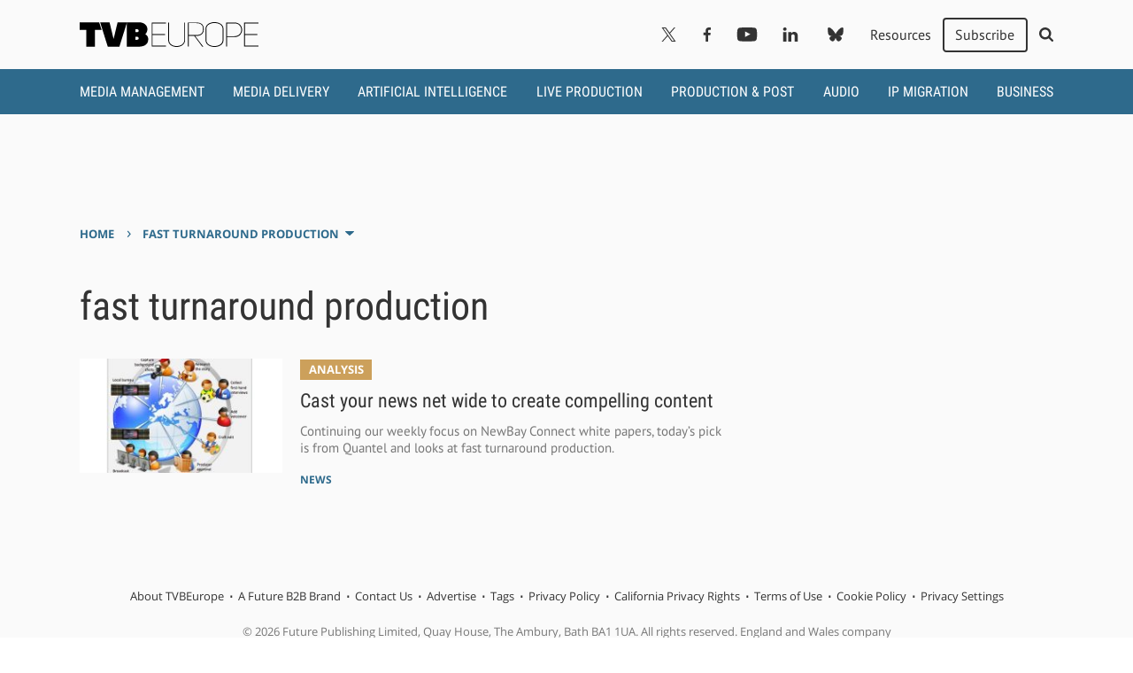

--- FILE ---
content_type: text/html; charset=UTF-8
request_url: https://www.tvbeurope.com/tag/fast-turnaround-production
body_size: 11194
content:
<!doctype html>
<html lang="en-GB">
	<!--[if gte IE 8]><html lang="en-GB" class="ie"><![endif]-->

	<head>
		<meta charset="UTF-8">

		<!-- Mobile -->
		<meta name="HandheldFriendly" content="True">
		<meta name="MobileOptimized" content="320">
		<meta name="viewport" content="width=device-width, minimum-scale=1, initial-scale=1">

		<!-- IE -->
		<meta http-equiv="X-UA-Compatible" content="IE=Edge">
		<meta http-equiv="cleartype" content="on">

		
		<meta name='robots' content='index, follow, max-image-preview:large, max-snippet:-1, max-video-preview:-1' />

	<!-- This site is optimized with the Yoast SEO plugin v26.8 - https://yoast.com/product/yoast-seo-wordpress/ -->
	<title>fast turnaround production - TVBEurope</title>
	<link rel="canonical" href="https://www.tvbeurope.com/tag/fast-turnaround-production" />
	<meta property="og:locale" content="en_GB" />
	<meta property="og:type" content="article" />
	<meta property="og:title" content="fast turnaround production - TVBEurope" />
	<meta property="og:url" content="https://www.tvbeurope.com/tag/fast-turnaround-production" />
	<meta property="og:site_name" content="TVBEurope" />
	<meta name="twitter:card" content="summary_large_image" />
	<meta name="twitter:site" content="@tvbeurope" />
	<script type="application/ld+json" class="yoast-schema-graph">{"@context":"https://schema.org","@graph":[{"@type":"CollectionPage","@id":"https://www.tvbeurope.com/tag/fast-turnaround-production","url":"https://www.tvbeurope.com/tag/fast-turnaround-production","name":"fast turnaround production - TVBEurope","isPartOf":{"@id":"https://www.tvbeurope.com/#website"},"primaryImageOfPage":{"@id":"https://www.tvbeurope.com/tag/fast-turnaround-production#primaryimage"},"image":{"@id":"https://www.tvbeurope.com/tag/fast-turnaround-production#primaryimage"},"thumbnailUrl":"https://www.tvbeurope.com/wp-content/uploads/2019/01/nbc-quantel_482.jpg","breadcrumb":{"@id":"https://www.tvbeurope.com/tag/fast-turnaround-production#breadcrumb"},"inLanguage":"en-GB"},{"@type":"ImageObject","inLanguage":"en-GB","@id":"https://www.tvbeurope.com/tag/fast-turnaround-production#primaryimage","url":"https://www.tvbeurope.com/wp-content/uploads/2019/01/nbc-quantel_482.jpg","contentUrl":"https://www.tvbeurope.com/wp-content/uploads/2019/01/nbc-quantel_482.jpg","width":482,"height":321},{"@type":"BreadcrumbList","@id":"https://www.tvbeurope.com/tag/fast-turnaround-production#breadcrumb","itemListElement":[{"@type":"ListItem","position":1,"name":"Home","item":"https://www.tvbeurope.com/"},{"@type":"ListItem","position":2,"name":"fast turnaround production"}]},{"@type":"WebSite","@id":"https://www.tvbeurope.com/#website","url":"https://www.tvbeurope.com/","name":"TVBEurope","description":"","potentialAction":[{"@type":"SearchAction","target":{"@type":"EntryPoint","urlTemplate":"https://www.tvbeurope.com/?s={search_term_string}"},"query-input":{"@type":"PropertyValueSpecification","valueRequired":true,"valueName":"search_term_string"}}],"inLanguage":"en-GB"}]}</script>
	<!-- / Yoast SEO plugin. -->


<link rel='dns-prefetch' href='//cdn.parsely.com' />
<link rel="alternate" type="application/rss+xml" title="TVBEurope &raquo; Feed" href="https://www.tvbeurope.com/feed" />
<script type="text/javascript" id="wpp-js" src="https://www.tvbeurope.com/wp-content/plugins/wordpress-popular-posts/assets/js/wpp.min.js?ver=7.3.6" data-sampling="0" data-sampling-rate="100" data-api-url="https://www.tvbeurope.com/wp-json/wordpress-popular-posts" data-post-id="0" data-token="3369eabbd2" data-lang="0" data-debug="0"></script>
<link rel="alternate" type="application/rss+xml" title="TVBEurope &raquo; fast turnaround production Tag Feed" href="https://www.tvbeurope.com/tag/fast-turnaround-production/feed" />
		
	<style id='wp-img-auto-sizes-contain-inline-css' type='text/css'>
img:is([sizes=auto i],[sizes^="auto," i]){contain-intrinsic-size:3000px 1500px}
/*# sourceURL=wp-img-auto-sizes-contain-inline-css */
</style>
<style id='wp-block-library-inline-css' type='text/css'>
:root{--wp-block-synced-color:#7a00df;--wp-block-synced-color--rgb:122,0,223;--wp-bound-block-color:var(--wp-block-synced-color);--wp-editor-canvas-background:#ddd;--wp-admin-theme-color:#007cba;--wp-admin-theme-color--rgb:0,124,186;--wp-admin-theme-color-darker-10:#006ba1;--wp-admin-theme-color-darker-10--rgb:0,107,160.5;--wp-admin-theme-color-darker-20:#005a87;--wp-admin-theme-color-darker-20--rgb:0,90,135;--wp-admin-border-width-focus:2px}@media (min-resolution:192dpi){:root{--wp-admin-border-width-focus:1.5px}}.wp-element-button{cursor:pointer}:root .has-very-light-gray-background-color{background-color:#eee}:root .has-very-dark-gray-background-color{background-color:#313131}:root .has-very-light-gray-color{color:#eee}:root .has-very-dark-gray-color{color:#313131}:root .has-vivid-green-cyan-to-vivid-cyan-blue-gradient-background{background:linear-gradient(135deg,#00d084,#0693e3)}:root .has-purple-crush-gradient-background{background:linear-gradient(135deg,#34e2e4,#4721fb 50%,#ab1dfe)}:root .has-hazy-dawn-gradient-background{background:linear-gradient(135deg,#faaca8,#dad0ec)}:root .has-subdued-olive-gradient-background{background:linear-gradient(135deg,#fafae1,#67a671)}:root .has-atomic-cream-gradient-background{background:linear-gradient(135deg,#fdd79a,#004a59)}:root .has-nightshade-gradient-background{background:linear-gradient(135deg,#330968,#31cdcf)}:root .has-midnight-gradient-background{background:linear-gradient(135deg,#020381,#2874fc)}:root{--wp--preset--font-size--normal:16px;--wp--preset--font-size--huge:42px}.has-regular-font-size{font-size:1em}.has-larger-font-size{font-size:2.625em}.has-normal-font-size{font-size:var(--wp--preset--font-size--normal)}.has-huge-font-size{font-size:var(--wp--preset--font-size--huge)}.has-text-align-center{text-align:center}.has-text-align-left{text-align:left}.has-text-align-right{text-align:right}.has-fit-text{white-space:nowrap!important}#end-resizable-editor-section{display:none}.aligncenter{clear:both}.items-justified-left{justify-content:flex-start}.items-justified-center{justify-content:center}.items-justified-right{justify-content:flex-end}.items-justified-space-between{justify-content:space-between}.screen-reader-text{border:0;clip-path:inset(50%);height:1px;margin:-1px;overflow:hidden;padding:0;position:absolute;width:1px;word-wrap:normal!important}.screen-reader-text:focus{background-color:#ddd;clip-path:none;color:#444;display:block;font-size:1em;height:auto;left:5px;line-height:normal;padding:15px 23px 14px;text-decoration:none;top:5px;width:auto;z-index:100000}html :where(.has-border-color){border-style:solid}html :where([style*=border-top-color]){border-top-style:solid}html :where([style*=border-right-color]){border-right-style:solid}html :where([style*=border-bottom-color]){border-bottom-style:solid}html :where([style*=border-left-color]){border-left-style:solid}html :where([style*=border-width]){border-style:solid}html :where([style*=border-top-width]){border-top-style:solid}html :where([style*=border-right-width]){border-right-style:solid}html :where([style*=border-bottom-width]){border-bottom-style:solid}html :where([style*=border-left-width]){border-left-style:solid}html :where(img[class*=wp-image-]){height:auto;max-width:100%}:where(figure){margin:0 0 1em}html :where(.is-position-sticky){--wp-admin--admin-bar--position-offset:var(--wp-admin--admin-bar--height,0px)}@media screen and (max-width:600px){html :where(.is-position-sticky){--wp-admin--admin-bar--position-offset:0px}}

/*# sourceURL=wp-block-library-inline-css */
</style><style id='global-styles-inline-css' type='text/css'>
:root{--wp--preset--aspect-ratio--square: 1;--wp--preset--aspect-ratio--4-3: 4/3;--wp--preset--aspect-ratio--3-4: 3/4;--wp--preset--aspect-ratio--3-2: 3/2;--wp--preset--aspect-ratio--2-3: 2/3;--wp--preset--aspect-ratio--16-9: 16/9;--wp--preset--aspect-ratio--9-16: 9/16;--wp--preset--color--black: #000000;--wp--preset--color--cyan-bluish-gray: #abb8c3;--wp--preset--color--white: #ffffff;--wp--preset--color--pale-pink: #f78da7;--wp--preset--color--vivid-red: #cf2e2e;--wp--preset--color--luminous-vivid-orange: #ff6900;--wp--preset--color--luminous-vivid-amber: #fcb900;--wp--preset--color--light-green-cyan: #7bdcb5;--wp--preset--color--vivid-green-cyan: #00d084;--wp--preset--color--pale-cyan-blue: #8ed1fc;--wp--preset--color--vivid-cyan-blue: #0693e3;--wp--preset--color--vivid-purple: #9b51e0;--wp--preset--gradient--vivid-cyan-blue-to-vivid-purple: linear-gradient(135deg,rgb(6,147,227) 0%,rgb(155,81,224) 100%);--wp--preset--gradient--light-green-cyan-to-vivid-green-cyan: linear-gradient(135deg,rgb(122,220,180) 0%,rgb(0,208,130) 100%);--wp--preset--gradient--luminous-vivid-amber-to-luminous-vivid-orange: linear-gradient(135deg,rgb(252,185,0) 0%,rgb(255,105,0) 100%);--wp--preset--gradient--luminous-vivid-orange-to-vivid-red: linear-gradient(135deg,rgb(255,105,0) 0%,rgb(207,46,46) 100%);--wp--preset--gradient--very-light-gray-to-cyan-bluish-gray: linear-gradient(135deg,rgb(238,238,238) 0%,rgb(169,184,195) 100%);--wp--preset--gradient--cool-to-warm-spectrum: linear-gradient(135deg,rgb(74,234,220) 0%,rgb(151,120,209) 20%,rgb(207,42,186) 40%,rgb(238,44,130) 60%,rgb(251,105,98) 80%,rgb(254,248,76) 100%);--wp--preset--gradient--blush-light-purple: linear-gradient(135deg,rgb(255,206,236) 0%,rgb(152,150,240) 100%);--wp--preset--gradient--blush-bordeaux: linear-gradient(135deg,rgb(254,205,165) 0%,rgb(254,45,45) 50%,rgb(107,0,62) 100%);--wp--preset--gradient--luminous-dusk: linear-gradient(135deg,rgb(255,203,112) 0%,rgb(199,81,192) 50%,rgb(65,88,208) 100%);--wp--preset--gradient--pale-ocean: linear-gradient(135deg,rgb(255,245,203) 0%,rgb(182,227,212) 50%,rgb(51,167,181) 100%);--wp--preset--gradient--electric-grass: linear-gradient(135deg,rgb(202,248,128) 0%,rgb(113,206,126) 100%);--wp--preset--gradient--midnight: linear-gradient(135deg,rgb(2,3,129) 0%,rgb(40,116,252) 100%);--wp--preset--font-size--small: 13px;--wp--preset--font-size--medium: 20px;--wp--preset--font-size--large: 36px;--wp--preset--font-size--x-large: 42px;--wp--preset--spacing--20: 0.44rem;--wp--preset--spacing--30: 0.67rem;--wp--preset--spacing--40: 1rem;--wp--preset--spacing--50: 1.5rem;--wp--preset--spacing--60: 2.25rem;--wp--preset--spacing--70: 3.38rem;--wp--preset--spacing--80: 5.06rem;--wp--preset--shadow--natural: 6px 6px 9px rgba(0, 0, 0, 0.2);--wp--preset--shadow--deep: 12px 12px 50px rgba(0, 0, 0, 0.4);--wp--preset--shadow--sharp: 6px 6px 0px rgba(0, 0, 0, 0.2);--wp--preset--shadow--outlined: 6px 6px 0px -3px rgb(255, 255, 255), 6px 6px rgb(0, 0, 0);--wp--preset--shadow--crisp: 6px 6px 0px rgb(0, 0, 0);}:where(.is-layout-flex){gap: 0.5em;}:where(.is-layout-grid){gap: 0.5em;}body .is-layout-flex{display: flex;}.is-layout-flex{flex-wrap: wrap;align-items: center;}.is-layout-flex > :is(*, div){margin: 0;}body .is-layout-grid{display: grid;}.is-layout-grid > :is(*, div){margin: 0;}:where(.wp-block-columns.is-layout-flex){gap: 2em;}:where(.wp-block-columns.is-layout-grid){gap: 2em;}:where(.wp-block-post-template.is-layout-flex){gap: 1.25em;}:where(.wp-block-post-template.is-layout-grid){gap: 1.25em;}.has-black-color{color: var(--wp--preset--color--black) !important;}.has-cyan-bluish-gray-color{color: var(--wp--preset--color--cyan-bluish-gray) !important;}.has-white-color{color: var(--wp--preset--color--white) !important;}.has-pale-pink-color{color: var(--wp--preset--color--pale-pink) !important;}.has-vivid-red-color{color: var(--wp--preset--color--vivid-red) !important;}.has-luminous-vivid-orange-color{color: var(--wp--preset--color--luminous-vivid-orange) !important;}.has-luminous-vivid-amber-color{color: var(--wp--preset--color--luminous-vivid-amber) !important;}.has-light-green-cyan-color{color: var(--wp--preset--color--light-green-cyan) !important;}.has-vivid-green-cyan-color{color: var(--wp--preset--color--vivid-green-cyan) !important;}.has-pale-cyan-blue-color{color: var(--wp--preset--color--pale-cyan-blue) !important;}.has-vivid-cyan-blue-color{color: var(--wp--preset--color--vivid-cyan-blue) !important;}.has-vivid-purple-color{color: var(--wp--preset--color--vivid-purple) !important;}.has-black-background-color{background-color: var(--wp--preset--color--black) !important;}.has-cyan-bluish-gray-background-color{background-color: var(--wp--preset--color--cyan-bluish-gray) !important;}.has-white-background-color{background-color: var(--wp--preset--color--white) !important;}.has-pale-pink-background-color{background-color: var(--wp--preset--color--pale-pink) !important;}.has-vivid-red-background-color{background-color: var(--wp--preset--color--vivid-red) !important;}.has-luminous-vivid-orange-background-color{background-color: var(--wp--preset--color--luminous-vivid-orange) !important;}.has-luminous-vivid-amber-background-color{background-color: var(--wp--preset--color--luminous-vivid-amber) !important;}.has-light-green-cyan-background-color{background-color: var(--wp--preset--color--light-green-cyan) !important;}.has-vivid-green-cyan-background-color{background-color: var(--wp--preset--color--vivid-green-cyan) !important;}.has-pale-cyan-blue-background-color{background-color: var(--wp--preset--color--pale-cyan-blue) !important;}.has-vivid-cyan-blue-background-color{background-color: var(--wp--preset--color--vivid-cyan-blue) !important;}.has-vivid-purple-background-color{background-color: var(--wp--preset--color--vivid-purple) !important;}.has-black-border-color{border-color: var(--wp--preset--color--black) !important;}.has-cyan-bluish-gray-border-color{border-color: var(--wp--preset--color--cyan-bluish-gray) !important;}.has-white-border-color{border-color: var(--wp--preset--color--white) !important;}.has-pale-pink-border-color{border-color: var(--wp--preset--color--pale-pink) !important;}.has-vivid-red-border-color{border-color: var(--wp--preset--color--vivid-red) !important;}.has-luminous-vivid-orange-border-color{border-color: var(--wp--preset--color--luminous-vivid-orange) !important;}.has-luminous-vivid-amber-border-color{border-color: var(--wp--preset--color--luminous-vivid-amber) !important;}.has-light-green-cyan-border-color{border-color: var(--wp--preset--color--light-green-cyan) !important;}.has-vivid-green-cyan-border-color{border-color: var(--wp--preset--color--vivid-green-cyan) !important;}.has-pale-cyan-blue-border-color{border-color: var(--wp--preset--color--pale-cyan-blue) !important;}.has-vivid-cyan-blue-border-color{border-color: var(--wp--preset--color--vivid-cyan-blue) !important;}.has-vivid-purple-border-color{border-color: var(--wp--preset--color--vivid-purple) !important;}.has-vivid-cyan-blue-to-vivid-purple-gradient-background{background: var(--wp--preset--gradient--vivid-cyan-blue-to-vivid-purple) !important;}.has-light-green-cyan-to-vivid-green-cyan-gradient-background{background: var(--wp--preset--gradient--light-green-cyan-to-vivid-green-cyan) !important;}.has-luminous-vivid-amber-to-luminous-vivid-orange-gradient-background{background: var(--wp--preset--gradient--luminous-vivid-amber-to-luminous-vivid-orange) !important;}.has-luminous-vivid-orange-to-vivid-red-gradient-background{background: var(--wp--preset--gradient--luminous-vivid-orange-to-vivid-red) !important;}.has-very-light-gray-to-cyan-bluish-gray-gradient-background{background: var(--wp--preset--gradient--very-light-gray-to-cyan-bluish-gray) !important;}.has-cool-to-warm-spectrum-gradient-background{background: var(--wp--preset--gradient--cool-to-warm-spectrum) !important;}.has-blush-light-purple-gradient-background{background: var(--wp--preset--gradient--blush-light-purple) !important;}.has-blush-bordeaux-gradient-background{background: var(--wp--preset--gradient--blush-bordeaux) !important;}.has-luminous-dusk-gradient-background{background: var(--wp--preset--gradient--luminous-dusk) !important;}.has-pale-ocean-gradient-background{background: var(--wp--preset--gradient--pale-ocean) !important;}.has-electric-grass-gradient-background{background: var(--wp--preset--gradient--electric-grass) !important;}.has-midnight-gradient-background{background: var(--wp--preset--gradient--midnight) !important;}.has-small-font-size{font-size: var(--wp--preset--font-size--small) !important;}.has-medium-font-size{font-size: var(--wp--preset--font-size--medium) !important;}.has-large-font-size{font-size: var(--wp--preset--font-size--large) !important;}.has-x-large-font-size{font-size: var(--wp--preset--font-size--x-large) !important;}
/*# sourceURL=global-styles-inline-css */
</style>

<style id='classic-theme-styles-inline-css' type='text/css'>
/*! This file is auto-generated */
.wp-block-button__link{color:#fff;background-color:#32373c;border-radius:9999px;box-shadow:none;text-decoration:none;padding:calc(.667em + 2px) calc(1.333em + 2px);font-size:1.125em}.wp-block-file__button{background:#32373c;color:#fff;text-decoration:none}
/*# sourceURL=/wp-includes/css/classic-themes.min.css */
</style>
<link rel='stylesheet' id='wordpress-popular-posts-css-css' href='https://www.tvbeurope.com/wp-content/plugins/wordpress-popular-posts/assets/css/wpp.css' type='text/css' media='all' />
<link rel='stylesheet' id='stylesheet-css' href='https://www.tvbeurope.com/wp-content/themes/tvbeurope/library/min/css/style.css' type='text/css' media='all' />
<link rel='stylesheet' id='wp-paginate-css' href='https://www.tvbeurope.com/wp-content/plugins/wp-paginate/css/wp-paginate.css' type='text/css' media='screen' />
<script type="text/javascript" src="https://www.tvbeurope.com/wp-includes/js/jquery/jquery.min.js" id="jquery-core-js"></script>
<script type="text/javascript" src="https://www.tvbeurope.com/wp-includes/js/jquery/jquery-migrate.min.js" id="jquery-migrate-js"></script>
            <style id="wpp-loading-animation-styles">@-webkit-keyframes bgslide{from{background-position-x:0}to{background-position-x:-200%}}@keyframes bgslide{from{background-position-x:0}to{background-position-x:-200%}}.wpp-widget-block-placeholder,.wpp-shortcode-placeholder{margin:0 auto;width:60px;height:3px;background:#dd3737;background:linear-gradient(90deg,#dd3737 0%,#571313 10%,#dd3737 100%);background-size:200% auto;border-radius:3px;-webkit-animation:bgslide 1s infinite linear;animation:bgslide 1s infinite linear}</style>
            <script type="application/ld+json" class="wp-parsely-metadata">{"@context":"https:\/\/schema.org","@type":"WebPage","headline":"Tagged - fast turnaround production","url":"http:\/\/www.tvbeurope.com\/tag\/fast-turnaround-production"}</script>		<script>
			const WPURLS = [];
			WPURLS['siteurl'] = 'https://www.tvbeurope.com/wp-content/themes/b2b-theme-core';
			WPURLS['ad_code'] = '/10518929/tvbeurope';
			WPURLS['page_id'] = '19451';
		</script>

		
		<!--[if lte IE 9]>
			<script src="https://www.tvbeurope.com/wp-content/themes/b2b-theme-core/library/min/js/ie.min.js"></script>
		<![endif]-->

		<script>window.template = '/fast-turnaround-production';</script>
		<!-- Google Tag Manager -->
<script>(function(w,d,s,l,i){w[l]=w[l]||[];w[l].push({'gtm.start':
new Date().getTime(),event:'gtm.js'});var f=d.getElementsByTagName(s)[0],
j=d.createElement(s),dl=l!='dataLayer'?'&l='+l:'';j.async=true;j.src=
'https://www.googletagmanager.com/gtm.js?id='+i+dl;f.parentNode.insertBefore(j,f);
})(window,document,'script','dataLayer','GTM-N9K8KW9');</script>

		
		<meta name="google-site-verification" content="3cJWnbTNYO9OB2AE1evFRVeWxaZST8lSJUX0upBmtL0" />

			</head>

	<body class="archive tag tag-fast-turnaround-production tag-8726 wp-theme-b2b-theme-core wp-child-theme-tvbeurope">
		<!-- Google Tag Manager (noscript) -->
<noscript><iframe src="https://www.googletagmanager.com/ns.html?id=GTM-N9K8KW9"
height="0" width="0" style="display:none;visibility:hidden"></iframe></noscript>
		<div id="menu">
	<form class="search-form" role="search" method="get" action="https://www.tvbeurope.com/" target="_top">
	<div class="search-inputs">
		<input type="search" class="search-field" placeholder="Search" value="" name="s" title="Search" autocomplete="off" autofocus>

		<button type="submit">
			<svg height="26" viewBox="0 0 26 26" width="26" xmlns="http://www.w3.org/2000/svg"><path d="m18 12c0-3.859-3.141-7-7-7s-7 3.141-7 7 3.141 7 7 7 7-3.141 7-7zm8 13c0 1.094-.906 2-2 2-.5296759.0001146-1.0368483-.2141531-1.406-.594l-5.359-5.344c-1.8333193 1.2632598-4.0075945 1.9388406-6.234 1.937-6.078 0-11-4.922-11-11s4.922-11 11-11 11 4.922 11 11c0 2.219-.672 4.406-1.937 6.234l5.359 5.359c.359.359.578.875.578 1.406z" transform="translate(0 -1)"/></svg>		</button>
	</div>

	<div class="toggle-menu-close">
		<svg class="icon-close" height="16" viewBox="0 0 16 16" width="16" xmlns="http://www.w3.org/2000/svg"><path d="m6.5 7.914-5.793-5.794-.707-.705 1.414-1.415.707.707 5.794 5.793 5.792-5.793.707-.707 1.414 1.414-.707.707-5.791 5.794 5.793 5.793.708.707-1.414 1.414-.707-.707-5.796-5.792-5.794 5.79-.706.708-1.414-1.414.707-.707z" fill-rule="evenodd"/></svg>
	</div>
</form>

	<nav role="navigation">
		<div class="menu-menu-main-container"><ul id="nav-slideout-top" class=""><li id="menu-item-104711" class="menu-item menu-item-type-taxonomy menu-item-object-category menu-item-104711 "><a href="https://www.tvbeurope.com/media-management">Media Management</a></li>
<li id="menu-item-104712" class="menu-item menu-item-type-taxonomy menu-item-object-category menu-item-104712 "><a href="https://www.tvbeurope.com/media-delivery">Media Delivery</a></li>
<li id="menu-item-118113" class="menu-item menu-item-type-taxonomy menu-item-object-category menu-item-118113 "><a href="https://www.tvbeurope.com/artificial-intelligence">Artificial Intelligence</a></li>
<li id="menu-item-104714" class="menu-item menu-item-type-taxonomy menu-item-object-category menu-item-104714 "><a href="https://www.tvbeurope.com/live-production">Live Production</a></li>
<li id="menu-item-70466" class="menu-item menu-item-type-taxonomy menu-item-object-category menu-item-70466 "><a href="https://www.tvbeurope.com/production-post">Production &amp; Post</a></li>
<li id="menu-item-104715" class="menu-item menu-item-type-taxonomy menu-item-object-category menu-item-104715 "><a href="https://www.tvbeurope.com/audio">Audio</a></li>
<li id="menu-item-104716" class="menu-item menu-item-type-taxonomy menu-item-object-category menu-item-104716 "><a href="https://www.tvbeurope.com/ip-migration">IP Migration</a></li>
<li id="menu-item-104717" class="menu-item menu-item-type-taxonomy menu-item-object-category menu-item-104717 "><a href="https://www.tvbeurope.com/business">Business</a></li>
</ul></div>
		<div class="menu-menu-slideout-bottom-container"><ul id="nav-slideout-bottom" class=""><li id="menu-item-70457" class="menu-item menu-item-type-post_type menu-item-object-page menu-item-privacy-policy menu-item-70457 "><a rel="privacy-policy" href="https://www.tvbeurope.com/about">About TVBEurope</a></li>
<li id="menu-item-70458" class="menu-item menu-item-type-custom menu-item-object-custom menu-item-70458 "><a target="_blank" href="https://www.futureplc.com/">About Future</a></li>
<li id="menu-item-70459" class="menu-item menu-item-type-post_type menu-item-object-page menu-item-70459 "><a href="https://www.tvbeurope.com/contact-us">Contact Us</a></li>
<li id="menu-item-70460" class="menu-item menu-item-type-post_type menu-item-object-page menu-item-70460 "><a href="https://www.tvbeurope.com/advertise">Advertise</a></li>
<li id="menu-item-70461" class="menu-item menu-item-type-custom menu-item-object-custom menu-item-70461 "><a target="_blank" href="https://www.futureplc.com/privacy-policy/">Privacy Policy</a></li>
<li id="menu-item-70462" class="menu-item menu-item-type-custom menu-item-object-custom menu-item-70462 "><a target="_blank" href="https://www.futureplc.com/terms-conditions/">Terms of Use</a></li>
<li id="menu-item-70463" class="menu-item menu-item-type-custom menu-item-object-custom menu-item-70463 "><a target="_blank" href="https://www.futureplc.com/cookies-policy/">Cookie Policy</a></li>
<li id="menu-item-70464" class="menu-item menu-item-type-custom menu-item-object-custom menu-item-70464 "><a href="#displayConsentUI">Privacy Settings</a></li>
</ul></div>	</nav>

	<div id="slideout-social" class="wrap"><div class="row"><a href="https://twitter.com/tvbeurope" target="_blank" rel="noopener" class="social-icon"><svg height="25" viewBox="0 0 25 25" width="25" xmlns="http://www.w3.org/2000/svg"><path d="m14.8808333 10.5870108 9.3083334-10.5870108h-2.205l-8.0858334 9.19067444-6.4533333-9.19067444h-7.445l9.76083333 13.8992506-9.76083333 11.1007494h2.205l8.5333333-9.7077435 6.8166667 9.7077435h7.445m-21.99916667-23.37302248h3.3875l15.59416667 21.82597838h-3.3883333"/></svg></a><a href="https://www.facebook.com/TVBEurope1" target="_blank" rel="noopener" class="social-icon"><svg height="26" viewBox="0 0 14 26" width="14" xmlns="http://www.w3.org/2000/svg"><path d="m13.5.19v4.12h-2.5c-1.92 0-2.28.92-2.28 2.25v3h4.58l-.61 4.63h-4v11.81h-4.69v-11.86h-4v-4.62h4v-3.41c0-3.95 2.41-6.11 5.94-6.11 1.1893398-.00545508 2.3779971.05798449 3.56.19z" fill-rule="evenodd"/></svg></a><a href="https://www.youtube.com/user/TVBEtube" target="_blank" rel="noopener" class="social-icon"><svg height="20" viewBox="0 0 28 20" width="28" xmlns="http://www.w3.org/2000/svg"><path d="m11.11 13.47 7.56-3.91-7.56-4zm2.89-13.47c5.89 0 9.8.28 9.8.28 1.0571176.00975312 2.0673883.43759015 2.81 1.19.6497613.78888513 1.0377228 1.76053668 1.11 2.78.1840078 1.50302642.2775097 3.01575396.28 4.53v2.12c-.0024662 1.5142468-.0959682 3.0269758-.28 4.53-.0774198 1.0182776-.4647838 1.9884325-1.11 2.78-.7458806.7450701-1.7557479 1.1655486-2.81 1.17 0 0-3.91.3-9.8.3-7.28-.06-9.52-.28-9.52-.28-1.13990709-.0105096-2.23749695-.433206-3.09-1.19-.64333193-.7888214-1.03058325-1.7552053-1.11-2.77-.18400776-1.5030264-.27750968-3.015754-.28-4.53v-2.13c.00246621-1.51424681.09596822-3.02697579.28-4.53.07227715-1.01946332.46023874-1.99111487 1.11-2.78.74261175-.75240985 1.75288238-1.18024688 2.81-1.19 0 0 3.91-.28 9.8-.28z"/></svg></a><a href="https://www.linkedin.com/company/5262907" target="_blank" rel="noopener" class="social-icon"><svg height="23" viewBox="0 0 24 23" width="24" xmlns="http://www.w3.org/2000/svg"><path d="m6.45 8.45v15.49h-5.15v-15.49zm.33-4.78c.00278774.74984049-.30986198 1.46629317-.86150706 1.97418709s-1.29143501.76041154-2.03849294.69581291c-1.00944227.08155136-1.97864079-.41287856-2.50515171-1.27798583-.52651092-.86510726-.5203985-1.95311891.01579919-2.8122559s1.51089024-1.34264617 2.51935252-1.24975827c.74284063-.05884669 1.47630411.19659409 2.02188409.70415456.54557997.50756046.85324452 1.22069523.84811591 1.96584544zm18.22 11.39v8.88h-5.14v-8.28c0-2.08-.75-3.5-2.61-3.5-1.1779213.0017711-2.2306523.7354928-2.64 1.84-.1266587.4109864-.1841086.8401707-.17 1.27v8.64h-5.14c.06-14 0-15.48 0-15.48h5.14v2.27c.9365205-1.66841465 2.7280768-2.67230397 4.64-2.6 3.39 0 5.92 2.22 5.92 7z" transform="translate(-1 -1)"/></svg></a><a href="https://bsky.app/profile/tvbeurope.com" target="_blank" rel="noopener" class="social-icon"><svg height="27" viewBox="0 0 30 27" width="30" xmlns="http://www.w3.org/2000/svg"><path d="m15 19.8900608c0-.1584-.06096.02064-.19218.40644-.70878 2.08872-3.47718 10.24074-9.807666 3.72372-3.333276-3.43122-1.790154-6.8625 4.277346-7.8984-3.471096.5925-7.373436-.38676-8.444064-4.2258-.308436-1.10436-.833436-7.90688398-.833436-8.82563398 0-4.602186 4.021404-3.1556226 6.50298-1.286718 3.4392 2.590782 7.13904 7.843152 8.49702 10.66171198l.1386408-.2801906c1.4577673-2.87446235 5.0301211-7.87431299 8.3583792-10.38152138 2.48202-1.8689046 6.50298-3.315468 6.50298 1.286718 0 .91875-.525 7.72127398-.83346 8.82563398-1.07058 3.83904-4.97292 4.8183-8.44404 4.2258 6.0675 1.0359 7.61064 4.46718 4.27734 7.8984-6.33048 6.51702-9.09888-1.635-9.80766-3.72372-.13122-.3858-.19218-.56484-.19218-.40644v-.0100608z" transform="translate(0 -.000001)"/></svg></a></div></div></div>
		<div id="header-scroll" class="wrap-full hide-nav">
	<div class="wrap">
		<div class="row">
	<div class="col-1 toggle-menu-open">
		<svg class="icon-hamburger" height="19" viewBox="0 0 24 19" width="24" xmlns="http://www.w3.org/2000/svg"><path d="m0 2.67v-2.67h24v2.67zm0 8v-2.67h24v2.67zm0 8v-2.67h24v2.67z"/></svg>
	</div>

    <nav role="navigation" class="col-12">
        <li class="header-logo">
            <a href="https://www.tvbeurope.com">
                <?xml version="1.0" encoding="utf-8"?>
<!-- Generator: Adobe Illustrator 22.1.0, SVG Export Plug-In . SVG Version: 6.00 Build 0)  -->
<svg version="1.1" id="Layer_1" xmlns="http://www.w3.org/2000/svg" xmlns:xlink="http://www.w3.org/1999/xlink" x="0px" y="0px"
	 viewBox="0 0 144.2 20" style="enable-background:new 0 0 144.2 20;" xml:space="preserve">
<g>
	<polygon points="12.3,6.2 12.3,19.9 5.3,19.9 5.3,6.2 0,6.2 0,0.1 15.7,0.1 17.7,6.2 12.3,6.2 	"/>
	<path d="M54.6,5.6c0,1.4-0.4,3-1.6,4.1v0.1c1.9,1.1,2.3,2.6,2.3,4c0,4.1-3.1,6-7.8,6H38V0.1h9.5C52.1,0.1,54.6,2.7,54.6,5.6
		L54.6,5.6z M45,5.7v2.4h1.1c0.8,0,1.5-0.2,1.5-1.2s-0.7-1.2-1.5-1.2H45L45,5.7z M45,11.8v2.4h1.1c0.8,0,1.5-0.2,1.5-1.2
		c0-1-0.7-1.2-1.5-1.2H45L45,11.8z"/>
	<polygon points="58.7,9.7 68.8,9.7 68.8,10.4 58.7,10.4 58.7,19 69.6,19 69.6,19.7 58.1,19.7 58.1,0.3 69.6,0.3 69.6,1 58.7,1 
		58.7,9.7 	"/>
	<path d="M72.1,14.4c0,3.3,3,4.9,6.1,4.9c3.1,0,6.2-1.6,6.2-4.9V0.3H85v14.1c0,3.7-3.4,5.6-6.8,5.6c-3.4,0-6.8-1.9-6.8-5.6V0.3h0.7
		V14.4L72.1,14.4z"/>
	<path d="M98.8,19.7L92.3,11h-4.4v8.7h-0.7V0.3h6.9c3.4,0,6,1.3,6,5.3c0,4-2.5,5.5-6,5.5h-1l6.6,8.7H98.8L98.8,19.7z M94.1,10.4
		c3.5,0,5.4-1.4,5.4-4.9c0-3.5-2.3-4.7-5.4-4.7h-6.2v9.5H94.1L94.1,10.4z"/>
	<path d="M101.5,5.5c0-3.7,3.6-5.5,7.2-5.5c3.6,0,7.3,1.8,7.3,5.5v9c0,3.7-3.6,5.5-7.3,5.5c-3.6,0-7.2-1.9-7.2-5.5V5.5L101.5,5.5z
		 M102.2,14.5c0,3.2,3.2,4.8,6.5,4.8c3.3,0,6.6-1.6,6.6-4.8v-9c0-3.4-3.3-4.8-6.6-4.8c-3.3,0-6.5,1.5-6.5,4.8V14.5L102.2,14.5z"/>
	<path d="M118.1,19.7V0.3h6.9c4,0.1,6,3,6,5.9c0,2.8-2,5.8-5.9,5.8h-6.2v7.7H118.1L118.1,19.7z M125,11.3c3.6,0,5.3-2.6,5.3-5.1
		c0-2.6-1.8-5.2-5.3-5.2h-6.2v10.4H125L125,11.3z"/>
	<polygon points="133.3,9.7 143.3,9.7 143.3,10.4 133.3,10.4 133.3,19 144.2,19 144.2,19.7 132.6,19.7 132.6,0.3 144.2,0.3 144.2,1 
		133.3,1 133.3,9.7 	"/>
	<polygon points="30.6,0.1 27.4,13.5 27,12.2 27,12.2 24.1,0.1 16.5,0.1 22.7,19.9 32,19.9 38.2,0.1 30.6,0.1 	"/>
</g>
</svg>
            </a>
        </li>

        <ul id="nav-header" class="row"><li class="menu-item menu-item-type-taxonomy menu-item-object-category menu-item-104711 "><a href="https://www.tvbeurope.com/media-management">Media Management</a></li>
<li class="menu-item menu-item-type-taxonomy menu-item-object-category menu-item-104712 "><a href="https://www.tvbeurope.com/media-delivery">Media Delivery</a></li>
<li class="menu-item menu-item-type-taxonomy menu-item-object-category menu-item-118113 "><a href="https://www.tvbeurope.com/artificial-intelligence">Artificial Intelligence</a></li>
<li class="menu-item menu-item-type-taxonomy menu-item-object-category menu-item-104714 "><a href="https://www.tvbeurope.com/live-production">Live Production</a></li>
<li class="menu-item menu-item-type-taxonomy menu-item-object-category menu-item-70466 "><a href="https://www.tvbeurope.com/production-post">Production &amp; Post</a></li>
<li class="menu-item menu-item-type-taxonomy menu-item-object-category menu-item-104715 "><a href="https://www.tvbeurope.com/audio">Audio</a></li>
<li class="menu-item menu-item-type-taxonomy menu-item-object-category menu-item-104716 "><a href="https://www.tvbeurope.com/ip-migration">IP Migration</a></li>
<li class="menu-item menu-item-type-taxonomy menu-item-object-category menu-item-104717 "><a href="https://www.tvbeurope.com/business">Business</a></li>
</ul>    </nav>

	<a href="https://www.tvbeurope.com/search/" class="col-1 header-search">
		<svg height="26" viewBox="0 0 26 26" width="26" xmlns="http://www.w3.org/2000/svg"><path d="m18 12c0-3.859-3.141-7-7-7s-7 3.141-7 7 3.141 7 7 7 7-3.141 7-7zm8 13c0 1.094-.906 2-2 2-.5296759.0001146-1.0368483-.2141531-1.406-.594l-5.359-5.344c-1.8333193 1.2632598-4.0075945 1.9388406-6.234 1.937-6.078 0-11-4.922-11-11s4.922-11 11-11 11 4.922 11 11c0 2.219-.672 4.406-1.937 6.234l5.359 5.359c.359.359.578.875.578 1.406z" transform="translate(0 -1)"/></svg>	</a>
</div>
	</div>
</div>

		<div id="outdated">
			<h6>Your browser is out-of-date!</h6>

			<p>Update your browser to view this website correctly. <a href="http://outdatedbrowser.com/" id="btnUpdateBrowser">Update my browser now</a></p>

			<p class="last">
				<a href="#" id="btnCloseUpdateBrowser" title="Close">&times;</a>
			</p>
		</div>

		<header class="header">
			<div id="ad-out-of-page" class="site-ad"></div>
<div id="inner-header">
	<div id="header-top" class="wrap-full">
		<div class="wrap">
			<div class="row">
				<div id="header-top-left" class="col-7 header-logo">
					<a href="https://www.tvbeurope.com">
						<?xml version="1.0" encoding="utf-8"?>
<!-- Generator: Adobe Illustrator 22.1.0, SVG Export Plug-In . SVG Version: 6.00 Build 0)  -->
<svg version="1.1" id="Layer_1" xmlns="http://www.w3.org/2000/svg" xmlns:xlink="http://www.w3.org/1999/xlink" x="0px" y="0px"
	 viewBox="0 0 144.2 20" style="enable-background:new 0 0 144.2 20;" xml:space="preserve">
<g>
	<polygon points="12.3,6.2 12.3,19.9 5.3,19.9 5.3,6.2 0,6.2 0,0.1 15.7,0.1 17.7,6.2 12.3,6.2 	"/>
	<path d="M54.6,5.6c0,1.4-0.4,3-1.6,4.1v0.1c1.9,1.1,2.3,2.6,2.3,4c0,4.1-3.1,6-7.8,6H38V0.1h9.5C52.1,0.1,54.6,2.7,54.6,5.6
		L54.6,5.6z M45,5.7v2.4h1.1c0.8,0,1.5-0.2,1.5-1.2s-0.7-1.2-1.5-1.2H45L45,5.7z M45,11.8v2.4h1.1c0.8,0,1.5-0.2,1.5-1.2
		c0-1-0.7-1.2-1.5-1.2H45L45,11.8z"/>
	<polygon points="58.7,9.7 68.8,9.7 68.8,10.4 58.7,10.4 58.7,19 69.6,19 69.6,19.7 58.1,19.7 58.1,0.3 69.6,0.3 69.6,1 58.7,1 
		58.7,9.7 	"/>
	<path d="M72.1,14.4c0,3.3,3,4.9,6.1,4.9c3.1,0,6.2-1.6,6.2-4.9V0.3H85v14.1c0,3.7-3.4,5.6-6.8,5.6c-3.4,0-6.8-1.9-6.8-5.6V0.3h0.7
		V14.4L72.1,14.4z"/>
	<path d="M98.8,19.7L92.3,11h-4.4v8.7h-0.7V0.3h6.9c3.4,0,6,1.3,6,5.3c0,4-2.5,5.5-6,5.5h-1l6.6,8.7H98.8L98.8,19.7z M94.1,10.4
		c3.5,0,5.4-1.4,5.4-4.9c0-3.5-2.3-4.7-5.4-4.7h-6.2v9.5H94.1L94.1,10.4z"/>
	<path d="M101.5,5.5c0-3.7,3.6-5.5,7.2-5.5c3.6,0,7.3,1.8,7.3,5.5v9c0,3.7-3.6,5.5-7.3,5.5c-3.6,0-7.2-1.9-7.2-5.5V5.5L101.5,5.5z
		 M102.2,14.5c0,3.2,3.2,4.8,6.5,4.8c3.3,0,6.6-1.6,6.6-4.8v-9c0-3.4-3.3-4.8-6.6-4.8c-3.3,0-6.5,1.5-6.5,4.8V14.5L102.2,14.5z"/>
	<path d="M118.1,19.7V0.3h6.9c4,0.1,6,3,6,5.9c0,2.8-2,5.8-5.9,5.8h-6.2v7.7H118.1L118.1,19.7z M125,11.3c3.6,0,5.3-2.6,5.3-5.1
		c0-2.6-1.8-5.2-5.3-5.2h-6.2v10.4H125L125,11.3z"/>
	<polygon points="133.3,9.7 143.3,9.7 143.3,10.4 133.3,10.4 133.3,19 144.2,19 144.2,19.7 132.6,19.7 132.6,0.3 144.2,0.3 144.2,1 
		133.3,1 133.3,9.7 	"/>
	<polygon points="30.6,0.1 27.4,13.5 27,12.2 27,12.2 24.1,0.1 16.5,0.1 22.7,19.9 32,19.9 38.2,0.1 30.6,0.1 	"/>
</g>
</svg>
					</a>
				</div>

				<div id="header-top-right" class="col-5">
					<div class="row">
						<a href="https://twitter.com/tvbeurope" target="_blank" rel="noopener" class="social-icon"><svg height="25" viewBox="0 0 25 25" width="25" xmlns="http://www.w3.org/2000/svg"><path d="m14.8808333 10.5870108 9.3083334-10.5870108h-2.205l-8.0858334 9.19067444-6.4533333-9.19067444h-7.445l9.76083333 13.8992506-9.76083333 11.1007494h2.205l8.5333333-9.7077435 6.8166667 9.7077435h7.445m-21.99916667-23.37302248h3.3875l15.59416667 21.82597838h-3.3883333"/></svg></a><a href="https://www.facebook.com/TVBEurope1" target="_blank" rel="noopener" class="social-icon"><svg height="26" viewBox="0 0 14 26" width="14" xmlns="http://www.w3.org/2000/svg"><path d="m13.5.19v4.12h-2.5c-1.92 0-2.28.92-2.28 2.25v3h4.58l-.61 4.63h-4v11.81h-4.69v-11.86h-4v-4.62h4v-3.41c0-3.95 2.41-6.11 5.94-6.11 1.1893398-.00545508 2.3779971.05798449 3.56.19z" fill-rule="evenodd"/></svg></a><a href="https://www.youtube.com/user/TVBEtube" target="_blank" rel="noopener" class="social-icon"><svg height="20" viewBox="0 0 28 20" width="28" xmlns="http://www.w3.org/2000/svg"><path d="m11.11 13.47 7.56-3.91-7.56-4zm2.89-13.47c5.89 0 9.8.28 9.8.28 1.0571176.00975312 2.0673883.43759015 2.81 1.19.6497613.78888513 1.0377228 1.76053668 1.11 2.78.1840078 1.50302642.2775097 3.01575396.28 4.53v2.12c-.0024662 1.5142468-.0959682 3.0269758-.28 4.53-.0774198 1.0182776-.4647838 1.9884325-1.11 2.78-.7458806.7450701-1.7557479 1.1655486-2.81 1.17 0 0-3.91.3-9.8.3-7.28-.06-9.52-.28-9.52-.28-1.13990709-.0105096-2.23749695-.433206-3.09-1.19-.64333193-.7888214-1.03058325-1.7552053-1.11-2.77-.18400776-1.5030264-.27750968-3.015754-.28-4.53v-2.13c.00246621-1.51424681.09596822-3.02697579.28-4.53.07227715-1.01946332.46023874-1.99111487 1.11-2.78.74261175-.75240985 1.75288238-1.18024688 2.81-1.19 0 0 3.91-.28 9.8-.28z"/></svg></a><a href="https://www.linkedin.com/company/5262907" target="_blank" rel="noopener" class="social-icon"><svg height="23" viewBox="0 0 24 23" width="24" xmlns="http://www.w3.org/2000/svg"><path d="m6.45 8.45v15.49h-5.15v-15.49zm.33-4.78c.00278774.74984049-.30986198 1.46629317-.86150706 1.97418709s-1.29143501.76041154-2.03849294.69581291c-1.00944227.08155136-1.97864079-.41287856-2.50515171-1.27798583-.52651092-.86510726-.5203985-1.95311891.01579919-2.8122559s1.51089024-1.34264617 2.51935252-1.24975827c.74284063-.05884669 1.47630411.19659409 2.02188409.70415456.54557997.50756046.85324452 1.22069523.84811591 1.96584544zm18.22 11.39v8.88h-5.14v-8.28c0-2.08-.75-3.5-2.61-3.5-1.1779213.0017711-2.2306523.7354928-2.64 1.84-.1266587.4109864-.1841086.8401707-.17 1.27v8.64h-5.14c.06-14 0-15.48 0-15.48h5.14v2.27c.9365205-1.66841465 2.7280768-2.67230397 4.64-2.6 3.39 0 5.92 2.22 5.92 7z" transform="translate(-1 -1)"/></svg></a><a href="https://bsky.app/profile/tvbeurope.com" target="_blank" rel="noopener" class="social-icon"><svg height="27" viewBox="0 0 30 27" width="30" xmlns="http://www.w3.org/2000/svg"><path d="m15 19.8900608c0-.1584-.06096.02064-.19218.40644-.70878 2.08872-3.47718 10.24074-9.807666 3.72372-3.333276-3.43122-1.790154-6.8625 4.277346-7.8984-3.471096.5925-7.373436-.38676-8.444064-4.2258-.308436-1.10436-.833436-7.90688398-.833436-8.82563398 0-4.602186 4.021404-3.1556226 6.50298-1.286718 3.4392 2.590782 7.13904 7.843152 8.49702 10.66171198l.1386408-.2801906c1.4577673-2.87446235 5.0301211-7.87431299 8.3583792-10.38152138 2.48202-1.8689046 6.50298-3.315468 6.50298 1.286718 0 .91875-.525 7.72127398-.83346 8.82563398-1.07058 3.83904-4.97292 4.8183-8.44404 4.2258 6.0675 1.0359 7.61064 4.46718 4.27734 7.8984-6.33048 6.51702-9.09888-1.635-9.80766-3.72372-.13122-.3858-.19218-.56484-.19218-.40644v-.0100608z" transform="translate(0 -.000001)"/></svg></a><a href="https://www.tvbeurope.com/resources" class="social-link">Resources</a><a href="https://www.b2bmediaportal.com/dynamicregister20/register2.aspx?fid=TVEF20&key=NWEB" target="_blank" rel="noopener" class="social-button">Subscribe</a>
						<a href="https://www.tvbeurope.com/search/" class="header-search">
							<svg height="26" viewBox="0 0 26 26" width="26" xmlns="http://www.w3.org/2000/svg"><path d="m18 12c0-3.859-3.141-7-7-7s-7 3.141-7 7 3.141 7 7 7 7-3.141 7-7zm8 13c0 1.094-.906 2-2 2-.5296759.0001146-1.0368483-.2141531-1.406-.594l-5.359-5.344c-1.8333193 1.2632598-4.0075945 1.9388406-6.234 1.937-6.078 0-11-4.922-11-11s4.922-11 11-11 11 4.922 11 11c0 2.219-.672 4.406-1.937 6.234l5.359 5.359c.359.359.578.875.578 1.406z" transform="translate(0 -1)"/></svg>						</a>
					</div>
				</div>
			</div>
		</div>
	</div>

	<div id="header-bottom" class="wrap-full">
		<div class="wrap">
			<div class="row">
	<div class="col-1 toggle-menu-open">
		<svg class="icon-hamburger" height="19" viewBox="0 0 24 19" width="24" xmlns="http://www.w3.org/2000/svg"><path d="m0 2.67v-2.67h24v2.67zm0 8v-2.67h24v2.67zm0 8v-2.67h24v2.67z"/></svg>
	</div>

    <nav role="navigation" class="col-12">
        <li class="header-logo">
            <a href="https://www.tvbeurope.com">
                <?xml version="1.0" encoding="utf-8"?>
<!-- Generator: Adobe Illustrator 22.1.0, SVG Export Plug-In . SVG Version: 6.00 Build 0)  -->
<svg version="1.1" id="Layer_1" xmlns="http://www.w3.org/2000/svg" xmlns:xlink="http://www.w3.org/1999/xlink" x="0px" y="0px"
	 viewBox="0 0 144.2 20" style="enable-background:new 0 0 144.2 20;" xml:space="preserve">
<g>
	<polygon points="12.3,6.2 12.3,19.9 5.3,19.9 5.3,6.2 0,6.2 0,0.1 15.7,0.1 17.7,6.2 12.3,6.2 	"/>
	<path d="M54.6,5.6c0,1.4-0.4,3-1.6,4.1v0.1c1.9,1.1,2.3,2.6,2.3,4c0,4.1-3.1,6-7.8,6H38V0.1h9.5C52.1,0.1,54.6,2.7,54.6,5.6
		L54.6,5.6z M45,5.7v2.4h1.1c0.8,0,1.5-0.2,1.5-1.2s-0.7-1.2-1.5-1.2H45L45,5.7z M45,11.8v2.4h1.1c0.8,0,1.5-0.2,1.5-1.2
		c0-1-0.7-1.2-1.5-1.2H45L45,11.8z"/>
	<polygon points="58.7,9.7 68.8,9.7 68.8,10.4 58.7,10.4 58.7,19 69.6,19 69.6,19.7 58.1,19.7 58.1,0.3 69.6,0.3 69.6,1 58.7,1 
		58.7,9.7 	"/>
	<path d="M72.1,14.4c0,3.3,3,4.9,6.1,4.9c3.1,0,6.2-1.6,6.2-4.9V0.3H85v14.1c0,3.7-3.4,5.6-6.8,5.6c-3.4,0-6.8-1.9-6.8-5.6V0.3h0.7
		V14.4L72.1,14.4z"/>
	<path d="M98.8,19.7L92.3,11h-4.4v8.7h-0.7V0.3h6.9c3.4,0,6,1.3,6,5.3c0,4-2.5,5.5-6,5.5h-1l6.6,8.7H98.8L98.8,19.7z M94.1,10.4
		c3.5,0,5.4-1.4,5.4-4.9c0-3.5-2.3-4.7-5.4-4.7h-6.2v9.5H94.1L94.1,10.4z"/>
	<path d="M101.5,5.5c0-3.7,3.6-5.5,7.2-5.5c3.6,0,7.3,1.8,7.3,5.5v9c0,3.7-3.6,5.5-7.3,5.5c-3.6,0-7.2-1.9-7.2-5.5V5.5L101.5,5.5z
		 M102.2,14.5c0,3.2,3.2,4.8,6.5,4.8c3.3,0,6.6-1.6,6.6-4.8v-9c0-3.4-3.3-4.8-6.6-4.8c-3.3,0-6.5,1.5-6.5,4.8V14.5L102.2,14.5z"/>
	<path d="M118.1,19.7V0.3h6.9c4,0.1,6,3,6,5.9c0,2.8-2,5.8-5.9,5.8h-6.2v7.7H118.1L118.1,19.7z M125,11.3c3.6,0,5.3-2.6,5.3-5.1
		c0-2.6-1.8-5.2-5.3-5.2h-6.2v10.4H125L125,11.3z"/>
	<polygon points="133.3,9.7 143.3,9.7 143.3,10.4 133.3,10.4 133.3,19 144.2,19 144.2,19.7 132.6,19.7 132.6,0.3 144.2,0.3 144.2,1 
		133.3,1 133.3,9.7 	"/>
	<polygon points="30.6,0.1 27.4,13.5 27,12.2 27,12.2 24.1,0.1 16.5,0.1 22.7,19.9 32,19.9 38.2,0.1 30.6,0.1 	"/>
</g>
</svg>
            </a>
        </li>

        <ul id="nav-header" class="row"><li class="menu-item menu-item-type-taxonomy menu-item-object-category menu-item-104711 "><a href="https://www.tvbeurope.com/media-management">Media Management</a></li>
<li class="menu-item menu-item-type-taxonomy menu-item-object-category menu-item-104712 "><a href="https://www.tvbeurope.com/media-delivery">Media Delivery</a></li>
<li class="menu-item menu-item-type-taxonomy menu-item-object-category menu-item-118113 "><a href="https://www.tvbeurope.com/artificial-intelligence">Artificial Intelligence</a></li>
<li class="menu-item menu-item-type-taxonomy menu-item-object-category menu-item-104714 "><a href="https://www.tvbeurope.com/live-production">Live Production</a></li>
<li class="menu-item menu-item-type-taxonomy menu-item-object-category menu-item-70466 "><a href="https://www.tvbeurope.com/production-post">Production &amp; Post</a></li>
<li class="menu-item menu-item-type-taxonomy menu-item-object-category menu-item-104715 "><a href="https://www.tvbeurope.com/audio">Audio</a></li>
<li class="menu-item menu-item-type-taxonomy menu-item-object-category menu-item-104716 "><a href="https://www.tvbeurope.com/ip-migration">IP Migration</a></li>
<li class="menu-item menu-item-type-taxonomy menu-item-object-category menu-item-104717 "><a href="https://www.tvbeurope.com/business">Business</a></li>
</ul>    </nav>

	<a href="https://www.tvbeurope.com/search/" class="col-1 header-search">
		<svg height="26" viewBox="0 0 26 26" width="26" xmlns="http://www.w3.org/2000/svg"><path d="m18 12c0-3.859-3.141-7-7-7s-7 3.141-7 7 3.141 7 7 7 7-3.141 7-7zm8 13c0 1.094-.906 2-2 2-.5296759.0001146-1.0368483-.2141531-1.406-.594l-5.359-5.344c-1.8333193 1.2632598-4.0075945 1.9388406-6.234 1.937-6.078 0-11-4.922-11-11s4.922-11 11-11 11 4.922 11 11c0 2.219-.672 4.406-1.937 6.234l5.359 5.359c.359.359.578.875.578 1.406z" transform="translate(0 -1)"/></svg>	</a>
</div>
		</div>
	</div>
</div>

<div id="ad-header" class="site-ad wrap"></div>
		</header>

	<div id="content">
		<div id="inner-content">
				<div id="breadcrumbs">
		<div class="wrap">
			<div class="row">
				<div class="col-12">
					<p>
						<a href="https://www.tvbeurope.com">Home</a>

						<span class="breadcrumb-separator">&#8250;</span>

						<a href="#show-sub-categories">fast turnaround production</a><span class="breadcrumb-nav-icon"><svg height="9" viewBox="0 0 16 9" width="16" xmlns="http://www.w3.org/2000/svg"><path d="m16 1c-.0010716.26460816-.1080283.51777494-.297.703l-7 7c-.187.187-.438.297-.703.297s-.516-.109-.703-.297l-7-7c-.18841056-.18560645-.29526375-.43852831-.297-.703 0-.547.453-1 1-1h14c.547 0 1 .453 1 1z" fill-rule="evenodd"/></svg></span><ul class="nav-breadcrumb"><li><a href="https://www.tvbeurope.com/sustainability">Sustainability</a></li><li><a href="https://www.tvbeurope.com/artificial-intelligence">Artificial Intelligence</a></li><li><a href="https://www.tvbeurope.com/virtual-production">Virtual Production</a></li><li><a href="https://www.tvbeurope.com/adtech">Adtech</a></li><li><a href="https://www.tvbeurope.com/best-of-show">Best of Show</a></li><li><a href="https://www.tvbeurope.com/eurovision-2023">Eurovision Song Contest</a></li><li><a href="https://www.tvbeurope.com/metaverse">Metaverse</a></li><li><a href="https://www.tvbeurope.com/media-management">Media Management</a></li><li><a href="https://www.tvbeurope.com/media-delivery">Media Delivery</a></li><li><a href="https://www.tvbeurope.com/media-consumption">Media Consumption</a></li><li><a href="https://www.tvbeurope.com/live-production">Live Production</a></li><li><a href="https://www.tvbeurope.com/audio">Audio</a></li><li><a href="https://www.tvbeurope.com/ip-migration">IP Migration</a></li><li><a href="https://www.tvbeurope.com/company-profile">Company Profile</a></li><li><a href="https://www.tvbeurope.com/product-news">Product News</a></li><li><a href="https://www.tvbeurope.com/thought-leadership">Thought Leadership</a></li><li><a href="https://www.tvbeurope.com/ebooks-white-papers">Ebooks &amp; White Papers</a></li><li><a href="https://www.tvbeurope.com/nab">NAB</a></li><li><a href="https://www.tvbeurope.com/ibc">IBC</a></li><li><a href="https://www.tvbeurope.com/bve">BVE</a></li><li><a href="https://www.tvbeurope.com/business">Business</a></li><li><a href="https://www.tvbeurope.com/production-post">Production &amp; Post</a></li><li><a href="https://www.tvbeurope.com/content">Content</a></li><li><a href="https://www.tvbeurope.com/podcasts-and-videos">Podcasts and Videos</a></li><li><a href="https://www.tvbeurope.com/tvbeverywhere">TVBEverywhere</a></li><li><a href="https://www.tvbeurope.com/features">Features</a></li><li><a href="https://www.tvbeurope.com/technology">Technology</a></li><li><a href="https://www.tvbeurope.com/data-centre">Data Centre</a></li><li><a href="https://www.tvbeurope.com/tvtech-global">TV Tech Global</a></li><li><a href="https://www.tvbeurope.com/news-releases">News Releases</a></li><li><a href="https://www.tvbeurope.com/ibc-rss">IBC RSS</a></li><li><a href="https://www.tvbeurope.com/videos">Videos</a></li><li><a href="https://www.tvbeurope.com/resources">Resources</a></li><li><a href="https://www.tvbeurope.com/uncategorized">Uncategorized</a></li></ul>					</p>
				</div>
			</div>
		</div>
	</div>

			<div class="wrap">
				<div class="row">
					<div class="col-12">
						<h1 class="archive-title">fast turnaround production</h1>					</div>
				</div>
			</div>

			<div class="wrap article-container">
	<div class="row">
		<div class="col-8 post-list">
<article id="post-19451" class="col-12 post-row post-19451 post type-post status-publish format-standard has-post-thumbnail hentry category-analysis category-features tag-tv tag-sport tag-media tag-studio tag-camera tag-tvbeurope tag-broadcast tag-news tag-tvbe tag-editor tag-quantel tag-fast-turnaround-production tag-voiceover">
	<div class="row">
		<div class="col-4">
			<a href="https://www.tvbeurope.com/features/cast-news-net-wide-create-compelling-content">
				<img width="241" height="136" src="https://www.tvbeurope.com/wp-content/uploads/2019/01/nbc-quantel_482-241x136.jpg" class="attachment-featured-row size-featured-row wp-post-image" alt="" decoding="async" srcset="https://www.tvbeurope.com/wp-content/uploads/2019/01/nbc-quantel_482-241x136.jpg 241w, https://www.tvbeurope.com/wp-content/uploads/2019/01/nbc-quantel_482-353x199.jpg 353w" sizes="(max-width: 241px) 100vw, 241px" />			</a>
		</div>

		<div class="col-8">
						<a href="https://www.tvbeurope.com/features/analysis" class="label-category">Analysis</a>
		
			<a href="https://www.tvbeurope.com/features/cast-news-net-wide-create-compelling-content" class="post-title"><h2>Cast your news net wide to create compelling content</h2></a>

			<p class="excerpt">Continuing our weekly focus on NewBay Connect white papers, today’s pick is from Quantel and looks at fast turnaround production.</p><a href="https://www.tvbeurope.com/tag/news" class="content-tag">News</a>		</div>
	</div>
</article>
	</div>
</div>

<div id="future-load-more" class="wrap">
	<div class="row">
		<div class="col-12">
			<div class="navigation"></div>		</div>
	</div>
</div>
		</div>
	</div>

	<div id="pagination-archive">
			</div>
		<footer class="footer">
			<div id="inner-footer" class="wrap">
				<div class="row grid-center">
					<div class="col-12">
														<nav role="navigation" class="row grid-center">
									<div class="col-12"><ul id="nav-footer" class="row"><li id="menu-item-39" class="menu-item menu-item-type-post_type menu-item-object-page menu-item-privacy-policy menu-item-39 "><a rel="privacy-policy" href="https://www.tvbeurope.com/about">About TVBEurope</a></li>
<li id="menu-item-116483" class="menu-item menu-item-type-custom menu-item-object-custom menu-item-116483 "><a href="https://www.futureb2b.com/">A Future B2B Brand</a></li>
<li id="menu-item-40" class="menu-item menu-item-type-post_type menu-item-object-page menu-item-40 "><a href="https://www.tvbeurope.com/contact-us">Contact Us</a></li>
<li id="menu-item-38" class="menu-item menu-item-type-post_type menu-item-object-page menu-item-38 "><a href="https://www.tvbeurope.com/advertise">Advertise</a></li>
<li id="menu-item-75924" class="menu-item menu-item-type-post_type menu-item-object-page menu-item-75924 "><a href="https://www.tvbeurope.com/tags">Tags</a></li>
<li id="menu-item-31" class="menu-item menu-item-type-custom menu-item-object-custom menu-item-31 "><a target="_blank" href="https://futureplc.com/privacy-policy/">Privacy Policy</a></li>
<li id="menu-item-103531" class="menu-item menu-item-type-custom menu-item-object-custom menu-item-103531 "><a target="_blank" href="https://futureplc.com/privacy-policy/">California Privacy Rights</a></li>
<li id="menu-item-32" class="menu-item menu-item-type-custom menu-item-object-custom menu-item-32 "><a target="_blank" href="https://futureplc.com/terms-conditions/">Terms of Use</a></li>
<li id="menu-item-33" class="menu-item menu-item-type-custom menu-item-object-custom menu-item-33 "><a target="_blank" href="https://futureplc.com/cookies-policy/">Cookie Policy</a></li>
<li id="menu-item-34" class="privacy-settings-link menu-item menu-item-type-custom menu-item-object-custom menu-item-34 "><a target="_blank" href="#">Privacy Settings</a></li>
</ul></div>								</nav>
							
						<p class="source-org copyright">&copy; 2026 Future Publishing Limited, Quay House, The Ambury, Bath BA1 1UA. All rights reserved. England and Wales company <br>registration number 2008885.</p>
					</div>
				</div>
			</div>
		</footer>

				<script type="text/javascript">
			var mvID = 'FD738398-D9E0-47FE-8BFA-6EBF468EB346';
		</script>
		<script type="text/javascript" src="https://www.cfmediaview.com/js/MVa.js"></script>
	<meta name="facebook-domain-verification" content="0sgu5anxgbemy9v2kjg4biq2ty1mfs" />
		<div id="ad-out-of-page" class="site-ad"></div>
		
		<script type="speculationrules">
{"prefetch":[{"source":"document","where":{"and":[{"href_matches":"/*"},{"not":{"href_matches":["/wp-*.php","/wp-admin/*","/wp-content/uploads/*","/wp-content/*","/wp-content/plugins/*","/wp-content/themes/tvbeurope/*","/wp-content/themes/b2b-theme-core/*","/*\\?(.+)"]}},{"not":{"selector_matches":"a[rel~=\"nofollow\"]"}},{"not":{"selector_matches":".no-prefetch, .no-prefetch a"}}]},"eagerness":"conservative"}]}
</script>
<script type="text/javascript" src="https://www.tvbeurope.com/wp-includes/js/dist/hooks.min.js" id="wp-hooks-js"></script>
<script type="text/javascript" src="https://www.tvbeurope.com/wp-includes/js/dist/i18n.min.js" id="wp-i18n-js"></script>
<script type="text/javascript" id="wp-i18n-js-after">
/* <![CDATA[ */
wp.i18n.setLocaleData( { 'text direction\u0004ltr': [ 'ltr' ] } );
//# sourceURL=wp-i18n-js-after
/* ]]> */
</script>
<script type="text/javascript" src="https://www.tvbeurope.com/wp-content/plugins/wp-parsely/build/loader.js" id="wp-parsely-loader-js"></script>
<script type="text/javascript" data-parsely-site="tvbeurope.com" src="https://cdn.parsely.com/keys/tvbeurope.com/p.js" id="parsely-cfg"></script>
<script type="text/javascript" src="https://www.tvbeurope.com/wp-content/themes/tvbeurope/library/min/js/scripts.min.js" id="js-js"></script>
	</body>
</html>
